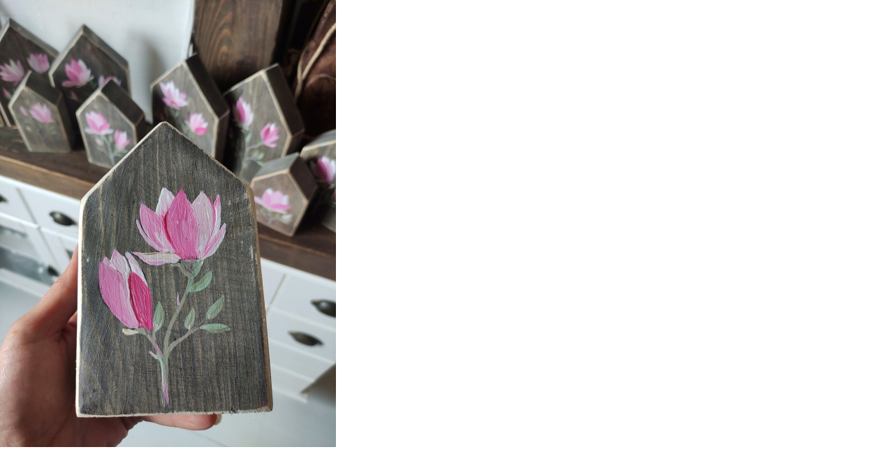

--- FILE ---
content_type: text/html; charset=UTF-8
request_url: https://www.pastudomov.cz/fotoalbum/drevene-domecky/b-img_20230513_123556.-.html
body_size: 1330
content:
<?xml version="1.0" encoding="utf-8"?>
<!DOCTYPE html PUBLIC "-//W3C//DTD XHTML 1.0 Transitional//EN" "http://www.w3.org/TR/xhtml1/DTD/xhtml1-transitional.dtd">
<html lang="cs" xml:lang="cs" xmlns="http://www.w3.org/1999/xhtml">

    <head>

        <meta http-equiv="content-type" content="text/html; charset=utf-8" />
        <meta name="description" content="Jmenuji se Pavla Gollová a svou tvorbu prezentuji pod značkou PASTUdomov
Motto: Pohoda A Styl Tvoří Útulný domov
Miluji svůj domov, domácí pohodu, dekorace a zajímám se o bytový design. 
Na přání šiji bytové textilie, v mé nabídce tedy naleznete různé polštáře, kapsáře, sedánky, závěsy, povlaky, ubrusy a spoustu dalších textilních doplňků a dekorací do bytu včetně kuchyňského textilu, nebo textilií a dekorací do dětských pokojů ap. 
Kromě textilií pracuji také se dřevem, v mé nabídce tedy naleznete i mé dřevěné domečky s patinou a různé jiné malované dřevěné cedulky a drobné dekorace ze dřeva.
Ráda také motám různé věnce z přírodních  materiálů, které se zde jistě také objeví.  A postupně se chystám doplňovat další kousky ze své tvorby. " />
        <meta name="keywords" content="pastu,pastudomov,domov,pavla,gollova,textilní dekorace,ruční práce,bytový design,bydlení,homemade,domov,polštář,závěs,bytové textilie,látky,bavlna,len,dřevo,dekorace,dům,domeček,dřevěný domeček,patina,věnec,bylinky,šití,home" />
        <meta name="robots" content="all,follow" />
        <meta name="author" content="<!--/ u_author /-->" />
        <link rel="stylesheet" href="/style.1672600437.1.css" type="text/css" />
        
        <script type="text/javascript" src="https://www004.estranky.cz/user/js/index.js" id="index_script" ></script>
        <title>
            PASTUdomov
        </title>

        <style>
          body {margin: 0px; padding: 0px;}
        </style>
    </head>
<body>
    <script language="JavaScript" type="text/javascript">
    <!--
      index_setCookieData('index_curr_fullphoto', 890);
    //-->
  </script>
  <a href="javascript: close();"><img src="/img/original/890/b-img_20230513_123556.jpg" border="0" alt="b IMG_20230513_123556" width="481" height="640"></a>

<!-- NO GEMIUS -->
</body>
</html>
